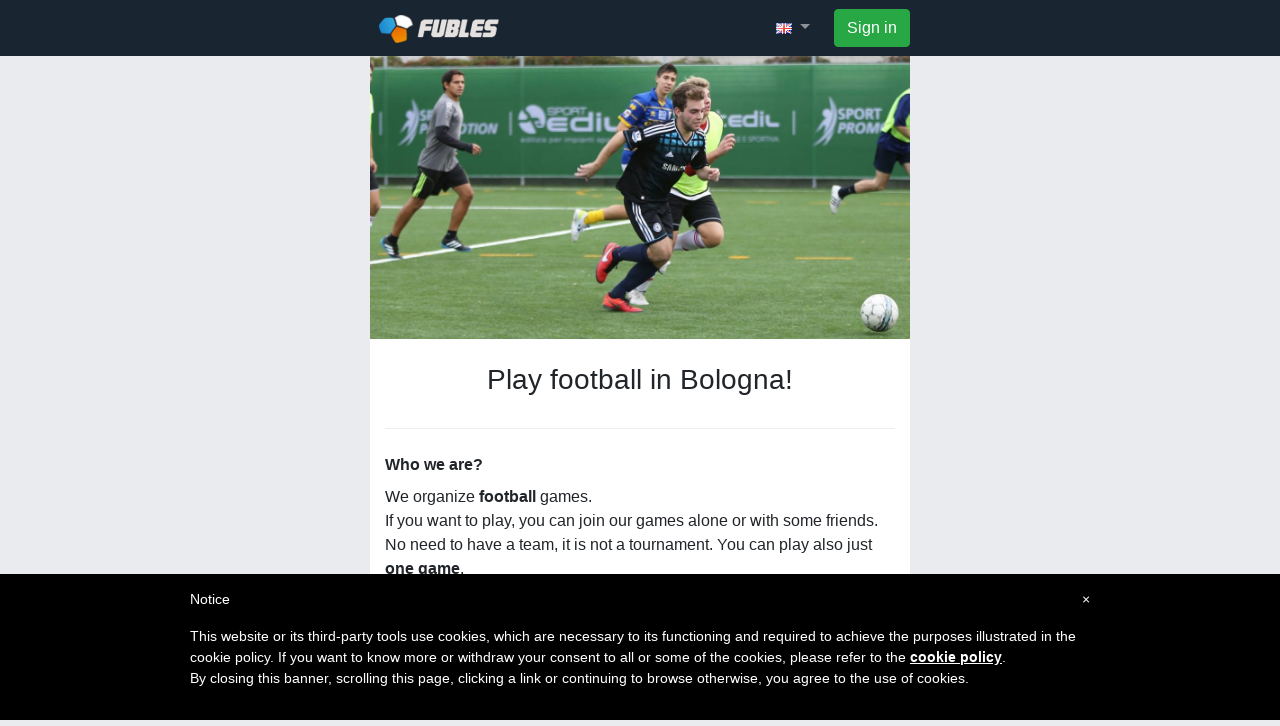

--- FILE ---
content_type: text/html; charset=UTF-8
request_url: https://www.fubles.com/en/l/calcetto/bologna
body_size: 5591
content:
<!doctype html>
<html lang="en">
<head>
            <!-- Required meta tags -->
        <meta charset="utf-8">
        <meta name="viewport" content="width=device-width, initial-scale=1, shrink-to-fit=no">
        <link rel="icon" type="image/x-icon" href="https://assets.fubles.com/favicon.ico?v24"/>

        <title>Play Futsal in Bologna | Fubles</title>
        <meta name="description" content="Play Futsal in Bologna with just a click. Fubles is a social network that allows you to participate in Futsal games that have been organised in your city." />

        <meta name="google-site-verification" content="QMklwgSVvJiPnRS9jiP-IRRXPbFhIz0mJcJDWz4LbRA" />
        <meta name="alexaVerifyID"  content="iOCmBXkgIJvqotTUtVa1fWujtI8"  />
        <meta name="msvalidate.01"  content="EE566647235A0782AC6D88415D304535"  />

        <meta property="og:title" content="Play Futsal in Bologna" />
        <meta property="og:description" content="Play Futsal in Bologna with just a click. Fubles is a social network that allows you to participate in Futsal games that have been organised in your city." />
        <meta property="og:type" content="website" />
        <meta property="og:url" content="https://www.fubles.com/en/l/calcetto/bologna" />
        <meta property="og:image" content="https://assets.fubles.com/images/tournaments/generic-landing/share.jpg?v24" />
        <meta property="og:image:width" content="460" />
        <meta property="og:image:height" content="460" />
        <meta property="og:site_name" content="Fubles.com" />
        <meta property="fb:app_id" content="256294905911"/>
        <meta property="og:locale" content="en_GB" />

                                <link rel="alternate" hreflang="it" href="https://www.fubles.com/it/l/calcetto/bologna" />
                                <link rel="alternate" hreflang="en" href="https://www.fubles.com/en/l/calcetto/bologna" />
                                <link rel="alternate" hreflang="es" href="https://www.fubles.com/es/l/calcetto/bologna" />
                                <link rel="alternate" hreflang="fr" href="https://www.fubles.com/fr/l/calcetto/bologna" />
                                <link rel="alternate" hreflang="pt" href="https://www.fubles.com/pt/l/calcetto/bologna" />
        
        <!-- Google Tag Manager -->
        <script>(function(w,d,s,l,i){w[l]=w[l]||[];w[l].push({'gtm.start':
                    new Date().getTime(),event:'gtm.js'});var f=d.getElementsByTagName(s)[0],
                j=d.createElement(s),dl=l!='dataLayer'?'&l='+l:'';j.async=true;j.src=
                'https://www.googletagmanager.com/gtm.js?id='+i+dl;f.parentNode.insertBefore(j,f);
            })(window,document,'script','dataLayer','GTM-59TV4TS');</script>
        <!-- End Google Tag Manager -->

    
            <!-- Bootstrap CSS -->
        <link rel="stylesheet" href="https://stackpath.bootstrapcdn.com/bootstrap/4.1.2/css/bootstrap.min.css" integrity="sha384-Smlep5jCw/wG7hdkwQ/Z5nLIefveQRIY9nfy6xoR1uRYBtpZgI6339F5dgvm/e9B" crossorigin="anonymous">
        <link rel="stylesheet" href="https://use.fontawesome.com/releases/v5.3.1/css/all.css" integrity="sha384-mzrmE5qonljUremFsqc01SB46JvROS7bZs3IO2EmfFsd15uHvIt+Y8vEf7N7fWAU" crossorigin="anonymous">


                    <link href="https://assets.fubles.com/css/main.css?v24" type="text/css" rel="stylesheet" media="all"/>
            </head>
<body id="body" class="body-landing">

<!-- Google Tag Manager (noscript) -->
<noscript><iframe src="https://www.googletagmanager.com/ns.html?id=GTM-59TV4TS"
                  height="0" width="0" style="display:none;visibility:hidden"></iframe></noscript>
<!-- End Google Tag Manager (noscript) -->


    
            <nav class="navbar navbar-dark navbar-expand bg-dark nav-landing">
            <div class="container">

                <a class="mr-auto" href="/en/">
                    <img src="https://assets.fubles.com/images/common/header_logo.png?v24">
                </a>

                <ul class="navbar-nav">

                    <li class="nav-item dropdown mr-3">
                        <a class="dropdown-toggle nav-link" href="#" role="button" data-toggle="dropdown">
                            <img src="https://assets.fubles.com/images/common/flag_en.png?v24" />
                        </a>
                        <div class="dropdown-menu dropdown-menu-right" aria-labelledby="navbarDropdown">

                                                                                            <a class="dropdown-item" href="https://www.fubles.com/it/l/calcetto/bologna" class="lang-link">
                                    <img src="https://assets.fubles.com/images/common/flag_it.png?v24" />
                                    Italiano
                                </a>
                                                                                            <a class="dropdown-item" href="https://www.fubles.com/en/l/calcetto/bologna" class="lang-link current">
                                    <img src="https://assets.fubles.com/images/common/flag_en.png?v24" />
                                    English
                                </a>
                                                                                            <a class="dropdown-item" href="https://www.fubles.com/es/l/calcetto/bologna" class="lang-link">
                                    <img src="https://assets.fubles.com/images/common/flag_es.png?v24" />
                                    Español
                                </a>
                                                                                            <a class="dropdown-item" href="https://www.fubles.com/fr/l/calcetto/bologna" class="lang-link">
                                    <img src="https://assets.fubles.com/images/common/flag_fr.png?v24" />
                                    Françoise
                                </a>
                                                                                            <a class="dropdown-item" href="https://www.fubles.com/pt/l/calcetto/bologna" class="lang-link">
                                    <img src="https://assets.fubles.com/images/common/flag_pt.png?v24" />
                                    Português
                                </a>
                                                    </div>
                    </li>

                </ul>

                <form class="header-login-cta">
                    <a href="https://fubles.page.link?link=https%3A%2F%2Fwww.fubles.com%2Fen%2Fapp%2Fhome&amp;efr=1&amp;apn=it.android.fubles&amp;isi=439712991&amp;ibi=com.fubles&amp;utm_campaign=fubles-home-web"
                       class="btn btn-success event-view-app">Sign in</a>
                </form>
            </div>
        </nav>
    
    <div class="container content-landing">

                    <div class="container">
                            </div>
        
        
    <div class="row">
        <div>
            <img src="https://assets.fubles.com/images/tournaments/generic-landing/share.jpg?v24" class="w-100">
        </div>
    </div>

    <div class="">

        <div class="text-card text-center">
            <h3>Play football in Bologna!</h3>
        </div>

                    <div class="text-card">
                <div class="title">Who we are?</div>
                <div class="description">
                    We organize <strong>football</strong> games.<br>
If you want to play, you can join our games alone or with some friends.<br>
No need to have a team, it is not a tournament. You can play also just <strong>one game</strong>.
                </div>
            </div>
        
        <div class="text-card">
            <div class="title">Where to play?</div>
            <div class="description">
                We play in the best sports centers of <strong>Bologna</strong>, certainly also nearby you.

                                
                    <div class="mt-3">
                        <img class="w-100" src="https://maps.googleapis.com/maps/api/staticmap?key=AIzaSyDQh9LfF3KPgVkC9XJgX-nt3QUV626tcrs&zoom=11&size=600x200&center=44.494887,11.3426163&amp;markers=size:mid|color:blue"/>
                    </div>
            </div>
        </div>

        <div class="text-card">
            <div class="title">Why Fubles?</div>
            <div class="description">
                We use the Fubles app to manage the games and keep track of statistics.<br>
To join our games, you must download the Fubles app (it's free). <br>
You only pay for the price of the venue, just like you do when you play with your friends.

            </div>
            <div class="row text-center pt-5 pb-3">
                <div class="col-6">
                    <a class="event-view-app" href="https://fubles.page.link?link=https%3A%2F%2Fplay.google.com%2Fstore%2Fapps%2Fdetails%3Fid%3Dit.android.fubles%26hl%3Den%26referrer%3Dfubles-play-city&amp;efr=1&amp;apn=it.android.fubles&amp;utm_campaign=fubles-play-city" target="_blank">
                        <img class="w-100" src="https://assets.fubles.com/images/home/google-play-badge.svg?v24" />
                    </a>
                </div>
                <div class="col-6">
                    <a class="event-view-app" href="https://fubles.page.link?link=https%3A%2F%2Fitunes.apple.com%2Fgb%2Fapp%2Ffubles%2Fid439712991%3Freferrer%3Dfubles-play-city&amp;efr=1&amp;isi=439712991&amp;ibi=com.fubles&amp;utm_campaign=fubles-play-city" target="_blank">
                        <img class="w-100" src="https://assets.fubles.com/images/home/app-store-badge.svg?v24" />
                    </a>
                </div>
            </div>
        </div>

        <div class="text-card">
            <div class="title">Next games:</div>
        </div>

    </div>

        <div class="row">

            <div class="matches-container w-100">
                
        
            <div class="match-date-header">
                    <span class="date">
                        January 24, 2026
                    </span>
        </div>
            
    <a href="https://www.fubles.com/en/matches/3127268?store=1&amp;about=1&amp;referrer="
       class="match-row d-flex align-items-center">
        <div class="pr-4" style="white-space: nowrap;">
            <span>17</span><span class="text-black-5"
                                                                                     style="font-size: 0.75rem;">:00</span>
            <i class="far fa-clock ico fa-xs"></i>
        </div>
        <div class="pr-2 d-flex flex-fill">
            <div class="pl-4 pr-3 d-none d-md-block">
                <img src="https://assets.fubles.com/images/User/647125/avatar/15bff91198a2963c8a876057aac1d9eb_large.png" style="width: 35px;">
            </div>
            <div class="">
                <div>
                    7-a-side Football
                </div>
                <div class="text-black-50" style="font-size: 0.75rem;">
                    Campo SAVENA
                </div>
            </div>
        </div>

        <div class="text-right" style="white-space: nowrap;">

                        <span class="fs-4">
                                                            8€
                                                    </span>

                            <span class="badge badge-primary">2</span>
            
            <i class="fas fa-chevron-right pl-2 col-primary"></i>
        </div>
    </a>


        
    
    <a href="https://www.fubles.com/en/matches/3127127?store=1&amp;about=1&amp;referrer="
       class="match-row d-flex align-items-center">
        <div class="pr-4" style="white-space: nowrap;">
            <span>17</span><span class="text-black-5"
                                                                                     style="font-size: 0.75rem;">:30</span>
            <i class="far fa-clock ico fa-xs"></i>
        </div>
        <div class="pr-2 d-flex flex-fill">
            <div class="pl-4 pr-3 d-none d-md-block">
                <img src="https://assets.fubles.com/images/User/831831/avatar/680793ca5ab817618d40d8adadbff9ae_large.jpeg" style="width: 35px;">
            </div>
            <div class="">
                <div>
                    5-a-side Football
                </div>
                <div class="text-black-50" style="font-size: 0.75rem;">
                    DLF BOLOGNA - K.L. SPORTS
                </div>
            </div>
        </div>

        <div class="text-right" style="white-space: nowrap;">

                        <span class="fs-4">
                                                            7.5€
                                                    </span>

                            <span class="badge badge-primary">1</span>
            
            <i class="fas fa-chevron-right pl-2 col-primary"></i>
        </div>
    </a>


        
    
    <a href="https://www.fubles.com/en/matches/3126259?store=1&amp;about=1&amp;referrer="
       class="match-row d-flex align-items-center">
        <div class="pr-4" style="white-space: nowrap;">
            <span>19</span><span class="text-black-5"
                                                                                     style="font-size: 0.75rem;">:00</span>
            <i class="far fa-clock ico fa-xs"></i>
        </div>
        <div class="pr-2 d-flex flex-fill">
            <div class="pl-4 pr-3 d-none d-md-block">
                <img src="https://assets.fubles.com/images/User/831831/avatar/680793ca5ab817618d40d8adadbff9ae_large.jpeg" style="width: 35px;">
            </div>
            <div class="">
                <div>
                    5-a-side Football
                </div>
                <div class="text-black-50" style="font-size: 0.75rem;">
                    DLF BOLOGNA - K.L. SPORTS
                </div>
            </div>
        </div>

        <div class="text-right" style="white-space: nowrap;">

                        <span class="fs-4">
                                                            7.5€
                                                    </span>

                            <span class="badge badge-primary">1</span>
            
            <i class="fas fa-chevron-right pl-2 col-primary"></i>
        </div>
    </a>


        
    
    <a href="https://www.fubles.com/en/matches/3127310?store=1&amp;about=1&amp;referrer="
       class="match-row d-flex align-items-center">
        <div class="pr-4" style="white-space: nowrap;">
            <span>19</span><span class="text-black-5"
                                                                                     style="font-size: 0.75rem;">:00</span>
            <i class="far fa-clock ico fa-xs"></i>
        </div>
        <div class="pr-2 d-flex flex-fill">
            <div class="pl-4 pr-3 d-none d-md-block">
                <img src="https://assets.fubles.com/images/User/647125/avatar/15bff91198a2963c8a876057aac1d9eb_large.png" style="width: 35px;">
            </div>
            <div class="">
                <div>
                    7-a-side Football
                </div>
                <div class="text-black-50" style="font-size: 0.75rem;">
                    Campo Savena
                </div>
            </div>
        </div>

        <div class="text-right" style="white-space: nowrap;">

                        <span class="fs-4">
                                                            8€
                                                    </span>

                            <span class="badge badge-primary">1</span>
            
            <i class="fas fa-chevron-right pl-2 col-primary"></i>
        </div>
    </a>


        
            <div class="match-date-header">
                    <span class="date">
                        January 25, 2026
                    </span>
        </div>
            
    <a href="https://www.fubles.com/en/matches/3127245?store=1&amp;about=1&amp;referrer="
       class="match-row d-flex align-items-center">
        <div class="pr-4" style="white-space: nowrap;">
            <span>09</span><span class="text-black-5"
                                                                                     style="font-size: 0.75rem;">:45</span>
            <i class="far fa-clock ico fa-xs"></i>
        </div>
        <div class="pr-2 d-flex flex-fill">
            <div class="pl-4 pr-3 d-none d-md-block">
                <img src="https://assets.fubles.com/images/User/200514/avatar/0505cd7c57288bb09912fa2de45e9590_large.jpeg" style="width: 35px;">
            </div>
            <div class="">
                <div>
                    5-a-side Football
                </div>
                <div class="text-black-50" style="font-size: 0.75rem;">
                    DLF BOLOGNA - K.L. SPORTS
                </div>
            </div>
        </div>

        <div class="text-right" style="white-space: nowrap;">

                        <span class="fs-4">
                                                            6.5€
                                                    </span>

            
            <i class="fas fa-chevron-right pl-2 col-primary"></i>
        </div>
    </a>


        
    
    <a href="https://www.fubles.com/en/matches/3127297?store=1&amp;about=1&amp;referrer="
       class="match-row d-flex align-items-center">
        <div class="pr-4" style="white-space: nowrap;">
            <span>11</span><span class="text-black-5"
                                                                                     style="font-size: 0.75rem;">:00</span>
            <i class="far fa-clock ico fa-xs"></i>
        </div>
        <div class="pr-2 d-flex flex-fill">
            <div class="pl-4 pr-3 d-none d-md-block">
                <img src="https://assets.fubles.com/images/User/831831/avatar/680793ca5ab817618d40d8adadbff9ae_large.jpeg" style="width: 35px;">
            </div>
            <div class="">
                <div>
                    7-a-side Football
                </div>
                <div class="text-black-50" style="font-size: 0.75rem;">
                    K.L. Calcio a 7 (Ex Gioka) - Parco DLF
                </div>
            </div>
        </div>

        <div class="text-right" style="white-space: nowrap;">

                        <span class="fs-4">
                                                            7.5€
                                                    </span>

            
            <i class="fas fa-chevron-right pl-2 col-primary"></i>
        </div>
    </a>


        
    
    <a href="https://www.fubles.com/en/matches/3127271?store=1&amp;about=1&amp;referrer="
       class="match-row d-flex align-items-center">
        <div class="pr-4" style="white-space: nowrap;">
            <span>17</span><span class="text-black-5"
                                                                                     style="font-size: 0.75rem;">:30</span>
            <i class="far fa-clock ico fa-xs"></i>
        </div>
        <div class="pr-2 d-flex flex-fill">
            <div class="pl-4 pr-3 d-none d-md-block">
                <img src="https://assets.fubles.com/images/User/647125/avatar/15bff91198a2963c8a876057aac1d9eb_large.png" style="width: 35px;">
            </div>
            <div class="">
                <div>
                    7-a-side Football
                </div>
                <div class="text-black-50" style="font-size: 0.75rem;">
                    Campo Savena
                </div>
            </div>
        </div>

        <div class="text-right" style="white-space: nowrap;">

                        <span class="fs-4">
                                                            8€
                                                    </span>

                            <span class="badge badge-primary">9</span>
            
            <i class="fas fa-chevron-right pl-2 col-primary"></i>
        </div>
    </a>


        
    
    <a href="https://www.fubles.com/en/matches/3126260?store=1&amp;about=1&amp;referrer="
       class="match-row d-flex align-items-center">
        <div class="pr-4" style="white-space: nowrap;">
            <span>19</span><span class="text-black-5"
                                                                                     style="font-size: 0.75rem;">:00</span>
            <i class="far fa-clock ico fa-xs"></i>
        </div>
        <div class="pr-2 d-flex flex-fill">
            <div class="pl-4 pr-3 d-none d-md-block">
                <img src="https://assets.fubles.com/images/User/831831/avatar/680793ca5ab817618d40d8adadbff9ae_large.jpeg" style="width: 35px;">
            </div>
            <div class="">
                <div>
                    5-a-side Football
                </div>
                <div class="text-black-50" style="font-size: 0.75rem;">
                    DLF BOLOGNA - K.L. SPORTS
                </div>
            </div>
        </div>

        <div class="text-right" style="white-space: nowrap;">

                        <span class="fs-4">
                                                            7.5€
                                                    </span>

                            <span class="badge badge-primary">2</span>
            
            <i class="fas fa-chevron-right pl-2 col-primary"></i>
        </div>
    </a>


        
            <div class="match-date-header">
                    <span class="date">
                        January 26, 2026
                    </span>
        </div>
            
    <a href="https://www.fubles.com/en/matches/3127316?store=1&amp;about=1&amp;referrer="
       class="match-row d-flex align-items-center">
        <div class="pr-4" style="white-space: nowrap;">
            <span>17</span><span class="text-black-5"
                                                                                     style="font-size: 0.75rem;">:00</span>
            <i class="far fa-clock ico fa-xs"></i>
        </div>
        <div class="pr-2 d-flex flex-fill">
            <div class="pl-4 pr-3 d-none d-md-block">
                <img src="https://assets.fubles.com/images/User/1141461/avatar/996b2a21ba624428ab2908fd1058e388_large.png" style="width: 35px;">
            </div>
            <div class="">
                <div>
                    5-a-side Football
                </div>
                <div class="text-black-50" style="font-size: 0.75rem;">
                    DLF BOLOGNA - K.L. SPORTS
                </div>
            </div>
        </div>

        <div class="text-right" style="white-space: nowrap;">

                        <span class="fs-4">
                                                            7.5€
                                                    </span>

                            <span class="badge badge-primary">4</span>
            
            <i class="fas fa-chevron-right pl-2 col-primary"></i>
        </div>
    </a>


        
    
    <a href="https://www.fubles.com/en/matches/3126875?store=1&amp;about=1&amp;referrer="
       class="match-row d-flex align-items-center">
        <div class="pr-4" style="white-space: nowrap;">
            <span>18</span><span class="text-black-5"
                                                                                     style="font-size: 0.75rem;">:00</span>
            <i class="far fa-clock ico fa-xs"></i>
        </div>
        <div class="pr-2 d-flex flex-fill">
            <div class="pl-4 pr-3 d-none d-md-block">
                <img src="https://assets.fubles.com/images/User/831831/avatar/680793ca5ab817618d40d8adadbff9ae_large.jpeg" style="width: 35px;">
            </div>
            <div class="">
                <div>
                    5-a-side Football
                </div>
                <div class="text-black-50" style="font-size: 0.75rem;">
                    DLF BOLOGNA - K.L. SPORTS
                </div>
            </div>
        </div>

        <div class="text-right" style="white-space: nowrap;">

                        <span class="fs-4">
                                                            7.5€
                                                    </span>

                            <span class="badge badge-primary">1</span>
            
            <i class="fas fa-chevron-right pl-2 col-primary"></i>
        </div>
    </a>


        
    
    <a href="https://www.fubles.com/en/matches/3127583?store=1&amp;about=1&amp;referrer="
       class="match-row d-flex align-items-center">
        <div class="pr-4" style="white-space: nowrap;">
            <span>20</span><span class="text-black-5"
                                                                                     style="font-size: 0.75rem;">:15</span>
            <i class="far fa-clock ico fa-xs"></i>
        </div>
        <div class="pr-2 d-flex flex-fill">
            <div class="pl-4 pr-3 d-none d-md-block">
                <img src="https://assets.fubles.com/images/User/678340/avatar/d3fbfe80650f7b62355408691be9e5ef_large.jpeg" style="width: 35px;">
            </div>
            <div class="">
                <div>
                    5-a-side Football
                </div>
                <div class="text-black-50" style="font-size: 0.75rem;">
                    DLF BOLOGNA - K.L. SPORTS
                </div>
            </div>
        </div>

        <div class="text-right" style="white-space: nowrap;">

                        <span class="fs-4">
                                                            6.5€
                                                    </span>

                            <span class="badge badge-primary">5</span>
            
            <i class="fas fa-chevron-right pl-2 col-primary"></i>
        </div>
    </a>


        
            <div class="match-date-header">
                    <span class="date">
                        January 27, 2026
                    </span>
        </div>
            
    <a href="https://www.fubles.com/en/matches/3126876?store=1&amp;about=1&amp;referrer="
       class="match-row d-flex align-items-center">
        <div class="pr-4" style="white-space: nowrap;">
            <span>18</span><span class="text-black-5"
                                                                                     style="font-size: 0.75rem;">:00</span>
            <i class="far fa-clock ico fa-xs"></i>
        </div>
        <div class="pr-2 d-flex flex-fill">
            <div class="pl-4 pr-3 d-none d-md-block">
                <img src="https://assets.fubles.com/images/User/831831/avatar/680793ca5ab817618d40d8adadbff9ae_large.jpeg" style="width: 35px;">
            </div>
            <div class="">
                <div>
                    5-a-side Football
                </div>
                <div class="text-black-50" style="font-size: 0.75rem;">
                    DLF BOLOGNA - K.L. SPORTS
                </div>
            </div>
        </div>

        <div class="text-right" style="white-space: nowrap;">

                        <span class="fs-4">
                                                            7.5€
                                                    </span>

                            <span class="badge badge-primary">9</span>
            
            <i class="fas fa-chevron-right pl-2 col-primary"></i>
        </div>
    </a>


        
    
    <a href="https://www.fubles.com/en/matches/3127516?store=1&amp;about=1&amp;referrer="
       class="match-row d-flex align-items-center">
        <div class="pr-4" style="white-space: nowrap;">
            <span>18</span><span class="text-black-5"
                                                                                     style="font-size: 0.75rem;">:45</span>
            <i class="far fa-clock ico fa-xs"></i>
        </div>
        <div class="pr-2 d-flex flex-fill">
            <div class="pl-4 pr-3 d-none d-md-block">
                <img src="https://assets.fubles.com/images/User/203149/avatar/fc5d888df18af6a62be84dddc742f5e7_large.jpeg" style="width: 35px;">
            </div>
            <div class="">
                <div>
                    5-a-side Football
                </div>
                <div class="text-black-50" style="font-size: 0.75rem;">
                    DLF BOLOGNA - K.L. SPORTS
                </div>
            </div>
        </div>

        <div class="text-right" style="white-space: nowrap;">

                        <span class="fs-4">
                                                            6.5€
                                                    </span>

                            <span class="badge badge-primary">6</span>
            
            <i class="fas fa-chevron-right pl-2 col-primary"></i>
        </div>
    </a>


        
    
    <a href="https://www.fubles.com/en/matches/3127165?store=1&amp;about=1&amp;referrer="
       class="match-row d-flex align-items-center">
        <div class="pr-4" style="white-space: nowrap;">
            <span>19</span><span class="text-black-5"
                                                                                     style="font-size: 0.75rem;">:15</span>
            <i class="far fa-clock ico fa-xs"></i>
        </div>
        <div class="pr-2 d-flex flex-fill">
            <div class="pl-4 pr-3 d-none d-md-block">
                <img src="https://assets.fubles.com/images/User/727114/avatar/96449d8a6944823904840554358ab5c2_large.jpeg" style="width: 35px;">
            </div>
            <div class="">
                <div>
                    5-a-side Football
                </div>
                <div class="text-black-50" style="font-size: 0.75rem;">
                    DLF BOLOGNA - K.L. SPORTS
                </div>
            </div>
        </div>

        <div class="text-right" style="white-space: nowrap;">

                        <span class="fs-4">
                                                            6.5€
                                                    </span>

                            <span class="badge badge-primary">4</span>
            
            <i class="fas fa-chevron-right pl-2 col-primary"></i>
        </div>
    </a>


        
            <div class="match-date-header">
                    <span class="date">
                        January 28, 2026
                    </span>
        </div>
            
    <a href="https://www.fubles.com/en/matches/3126877?store=1&amp;about=1&amp;referrer="
       class="match-row d-flex align-items-center">
        <div class="pr-4" style="white-space: nowrap;">
            <span>18</span><span class="text-black-5"
                                                                                     style="font-size: 0.75rem;">:00</span>
            <i class="far fa-clock ico fa-xs"></i>
        </div>
        <div class="pr-2 d-flex flex-fill">
            <div class="pl-4 pr-3 d-none d-md-block">
                <img src="https://assets.fubles.com/images/User/831831/avatar/680793ca5ab817618d40d8adadbff9ae_large.jpeg" style="width: 35px;">
            </div>
            <div class="">
                <div>
                    5-a-side Football
                </div>
                <div class="text-black-50" style="font-size: 0.75rem;">
                    DLF BOLOGNA - K.L. SPORTS
                </div>
            </div>
        </div>

        <div class="text-right" style="white-space: nowrap;">

                        <span class="fs-4">
                                                            7.5€
                                                    </span>

                            <span class="badge badge-primary">1</span>
            
            <i class="fas fa-chevron-right pl-2 col-primary"></i>
        </div>
    </a>

            </div>

        </div>

        <div class="p-4 text-center">
            <a href="https://www.fubles.com/en/app/matches?referrer=matches-index&amp;utm_campaign=matches-index&amp;at=matches-index" class="btn btn-lg btn-success event-view-app">Other games</a>
        </div>

    <script type="application/ld+json">
        [{"@context":"http:\/\/schema.org","@type":"Event","name":"Pick-up game - 7-a-side Football","description":"You can play a friendly game with us even if you don't have a team!","image":"https:\/\/assets.fubles.com\/images\/tournaments\/generic-landing\/share.jpg","url":"https:\/\/www.fubles.com\/en\/matches\/3127268","startDate":"2026-01-24T17:00:00+01:00","endDate":"2026-01-24T18:00:00+01:00","location":{"@type":"Place","name":"Campo SAVENA","sameAs":"https:\/\/www.fubles.com\/en\/structures\/28047","address":{"@type":"PostalAddress","streetAddress":"Via della Torretta, 12\/5, 40127 Bologna BO, Italy","addressLocality":"Bologna"}},"performer":{"@type":"Person","name":"Amministratore CalcettoInRossoBlu"},"offers":{"@type":"Offer","price":8,"priceCurrency":"EUR","availability":"https:\/\/schema.org\/InStock","url":"https:\/\/www.fubles.com\/en\/matches\/3127268","validFrom":"2026-01-21T20:55:51+01:00"}},{"@context":"http:\/\/schema.org","@type":"Event","name":"Pick-up game - 5-a-side Football \u2022 Indoor","description":"You can play a friendly game with us even if you don't have a team!","image":"https:\/\/assets.fubles.com\/images\/tournaments\/generic-landing\/share.jpg","url":"https:\/\/www.fubles.com\/en\/matches\/3127127","startDate":"2026-01-24T17:30:00+01:00","endDate":"2026-01-24T18:30:00+01:00","location":{"@type":"Place","name":"DLF BOLOGNA - K.L. SPORTS","sameAs":"https:\/\/www.fubles.com\/en\/structures\/1168","address":{"@type":"PostalAddress","streetAddress":"Via Sebastiano serlio  25, 40128 Bologna, Italia","addressLocality":"Bologna"}},"performer":{"@type":"Person","name":"K.L. SPORTS S.S.D."},"offers":{"@type":"Offer","price":7.5,"priceCurrency":"EUR","availability":"https:\/\/schema.org\/InStock","url":"https:\/\/www.fubles.com\/en\/matches\/3127127","validFrom":"2026-01-20T17:21:09+01:00"}},{"@context":"http:\/\/schema.org","@type":"Event","name":"Pick-up game - 5-a-side Football \u2022 Indoor","description":"You can play a friendly game with us even if you don't have a team!","image":"https:\/\/assets.fubles.com\/images\/tournaments\/generic-landing\/share.jpg","url":"https:\/\/www.fubles.com\/en\/matches\/3126259","startDate":"2026-01-24T19:00:00+01:00","endDate":"2026-01-24T20:00:00+01:00","location":{"@type":"Place","name":"DLF BOLOGNA - K.L. SPORTS","sameAs":"https:\/\/www.fubles.com\/en\/structures\/1168","address":{"@type":"PostalAddress","streetAddress":"Via Sebastiano serlio  25, 40128 Bologna, Italia","addressLocality":"Bologna"}},"performer":{"@type":"Person","name":"K.L. SPORTS S.S.D."},"offers":{"@type":"Offer","price":7.5,"priceCurrency":"EUR","availability":"https:\/\/schema.org\/InStock","url":"https:\/\/www.fubles.com\/en\/matches\/3126259","validFrom":"2026-01-13T19:41:32+01:00"}},{"@context":"http:\/\/schema.org","@type":"Event","name":"Pick-up game - 7-a-side Football","description":"You can play a friendly game with us even if you don't have a team!","image":"https:\/\/assets.fubles.com\/images\/tournaments\/generic-landing\/share.jpg","url":"https:\/\/www.fubles.com\/en\/matches\/3127310","startDate":"2026-01-24T19:00:00+01:00","endDate":"2026-01-24T20:00:00+01:00","location":{"@type":"Place","name":"Campo Savena","sameAs":"https:\/\/www.fubles.com\/en\/structures\/7437","address":{"@type":"PostalAddress","streetAddress":"Via della Torretta, Bologna BO, Italia","addressLocality":"Bologna"}},"performer":{"@type":"Person","name":"Amministratore CalcettoInRossoBlu"},"offers":{"@type":"Offer","price":8,"priceCurrency":"EUR","availability":"https:\/\/schema.org\/InStock","url":"https:\/\/www.fubles.com\/en\/matches\/3127310","validFrom":"2026-01-22T10:56:42+01:00"}},{"@context":"http:\/\/schema.org","@type":"Event","name":"Pick-up game - 5-a-side Football \u2022 Indoor","description":"You can play a friendly game with us even if you don't have a team!","image":"https:\/\/assets.fubles.com\/images\/tournaments\/generic-landing\/share.jpg","url":"https:\/\/www.fubles.com\/en\/matches\/3127245","startDate":"2026-01-25T09:45:00+01:00","endDate":"2026-01-25T10:45:00+01:00","location":{"@type":"Place","name":"DLF BOLOGNA - K.L. SPORTS","sameAs":"https:\/\/www.fubles.com\/en\/structures\/1168","address":{"@type":"PostalAddress","streetAddress":"Via Sebastiano serlio  25, 40128 Bologna, Italia","addressLocality":"Bologna"}},"performer":{"@type":"Person","name":"Andrea Arcuri"},"offers":{"@type":"Offer","price":6.5,"priceCurrency":"EUR","availability":"https:\/\/schema.org\/SoldOut","url":"https:\/\/www.fubles.com\/en\/matches\/3127245","validFrom":"2026-01-21T17:40:24+01:00"}},{"@context":"http:\/\/schema.org","@type":"Event","name":"Pick-up game - 7-a-side Football","description":"You can play a friendly game with us even if you don't have a team!","image":"https:\/\/assets.fubles.com\/images\/tournaments\/generic-landing\/share.jpg","url":"https:\/\/www.fubles.com\/en\/matches\/3127297","startDate":"2026-01-25T11:00:00+01:00","endDate":"2026-01-25T12:00:00+01:00","location":{"@type":"Place","name":"K.L. Calcio a 7 (Ex Gioka) - Parco DLF","sameAs":"https:\/\/www.fubles.com\/en\/structures\/29207","address":{"@type":"PostalAddress","streetAddress":"V. Stalingrado, 12, 40128 Bologna BO, Italia","addressLocality":"Bologna"}},"performer":{"@type":"Person","name":"K.L. SPORTS S.S.D."},"offers":{"@type":"Offer","price":7.5,"priceCurrency":"EUR","availability":"https:\/\/schema.org\/SoldOut","url":"https:\/\/www.fubles.com\/en\/matches\/3127297","validFrom":"2026-01-22T08:10:44+01:00"}},{"@context":"http:\/\/schema.org","@type":"Event","name":"Pick-up game - 7-a-side Football","description":"You can play a friendly game with us even if you don't have a team!","image":"https:\/\/assets.fubles.com\/images\/tournaments\/generic-landing\/share.jpg","url":"https:\/\/www.fubles.com\/en\/matches\/3127271","startDate":"2026-01-25T17:30:00+01:00","endDate":"2026-01-25T18:30:00+01:00","location":{"@type":"Place","name":"Campo Savena","sameAs":"https:\/\/www.fubles.com\/en\/structures\/7437","address":{"@type":"PostalAddress","streetAddress":"Via della Torretta, Bologna BO, Italia","addressLocality":"Bologna"}},"performer":{"@type":"Person","name":"Amministratore CalcettoInRossoBlu"},"offers":{"@type":"Offer","price":8,"priceCurrency":"EUR","availability":"https:\/\/schema.org\/InStock","url":"https:\/\/www.fubles.com\/en\/matches\/3127271","validFrom":"2026-01-21T20:58:45+01:00"}},{"@context":"http:\/\/schema.org","@type":"Event","name":"Pick-up game - 5-a-side Football \u2022 Indoor","description":"You can play a friendly game with us even if you don't have a team!","image":"https:\/\/assets.fubles.com\/images\/tournaments\/generic-landing\/share.jpg","url":"https:\/\/www.fubles.com\/en\/matches\/3126260","startDate":"2026-01-25T19:00:00+01:00","endDate":"2026-01-25T20:00:00+01:00","location":{"@type":"Place","name":"DLF BOLOGNA - K.L. SPORTS","sameAs":"https:\/\/www.fubles.com\/en\/structures\/1168","address":{"@type":"PostalAddress","streetAddress":"Via Sebastiano serlio  25, 40128 Bologna, Italia","addressLocality":"Bologna"}},"performer":{"@type":"Person","name":"K.L. SPORTS S.S.D."},"offers":{"@type":"Offer","price":7.5,"priceCurrency":"EUR","availability":"https:\/\/schema.org\/InStock","url":"https:\/\/www.fubles.com\/en\/matches\/3126260","validFrom":"2026-01-13T19:41:51+01:00"}},{"@context":"http:\/\/schema.org","@type":"Event","name":"Pick-up game - 5-a-side Football \u2022 Indoor","description":"You can play a friendly game with us even if you don't have a team!","image":"https:\/\/assets.fubles.com\/images\/tournaments\/generic-landing\/share.jpg","url":"https:\/\/www.fubles.com\/en\/matches\/3127316","startDate":"2026-01-26T17:00:00+01:00","endDate":"2026-01-26T18:00:00+01:00","location":{"@type":"Place","name":"DLF BOLOGNA - K.L. SPORTS","sameAs":"https:\/\/www.fubles.com\/en\/structures\/1168","address":{"@type":"PostalAddress","streetAddress":"Via Sebastiano serlio  25, 40128 Bologna, Italia","addressLocality":"Bologna"}},"performer":{"@type":"Person","name":"Nello Rozza"},"offers":{"@type":"Offer","price":7.5,"priceCurrency":"EUR","availability":"https:\/\/schema.org\/InStock","url":"https:\/\/www.fubles.com\/en\/matches\/3127316","validFrom":"2026-01-22T11:50:39+01:00"}},{"@context":"http:\/\/schema.org","@type":"Event","name":"Pick-up game - 5-a-side Football \u2022 Indoor","description":"You can play a friendly game with us even if you don't have a team!","image":"https:\/\/assets.fubles.com\/images\/tournaments\/generic-landing\/share.jpg","url":"https:\/\/www.fubles.com\/en\/matches\/3126875","startDate":"2026-01-26T18:00:00+01:00","endDate":"2026-01-26T19:00:00+01:00","location":{"@type":"Place","name":"DLF BOLOGNA - K.L. SPORTS","sameAs":"https:\/\/www.fubles.com\/en\/structures\/1168","address":{"@type":"PostalAddress","streetAddress":"Via Sebastiano serlio  25, 40128 Bologna, Italia","addressLocality":"Bologna"}},"performer":{"@type":"Person","name":"K.L. SPORTS S.S.D."},"offers":{"@type":"Offer","price":7.5,"priceCurrency":"EUR","availability":"https:\/\/schema.org\/InStock","url":"https:\/\/www.fubles.com\/en\/matches\/3126875","validFrom":"2026-01-18T18:03:19+01:00"}},{"@context":"http:\/\/schema.org","@type":"Event","name":"Pick-up game - 5-a-side Football \u2022 Indoor","description":"You can play a friendly game with us even if you don't have a team!","image":"https:\/\/assets.fubles.com\/images\/tournaments\/generic-landing\/share.jpg","url":"https:\/\/www.fubles.com\/en\/matches\/3127583","startDate":"2026-01-26T20:15:00+01:00","endDate":"2026-01-26T21:15:00+01:00","location":{"@type":"Place","name":"DLF BOLOGNA - K.L. SPORTS","sameAs":"https:\/\/www.fubles.com\/en\/structures\/1168","address":{"@type":"PostalAddress","streetAddress":"Via Sebastiano serlio  25, 40128 Bologna, Italia","addressLocality":"Bologna"}},"performer":{"@type":"Person","name":"Alessandro Tenace"},"offers":{"@type":"Offer","price":6.5,"priceCurrency":"EUR","availability":"https:\/\/schema.org\/InStock","url":"https:\/\/www.fubles.com\/en\/matches\/3127583","validFrom":"2026-01-24T09:47:38+01:00"}},{"@context":"http:\/\/schema.org","@type":"Event","name":"Pick-up game - 5-a-side Football \u2022 Indoor","description":"You can play a friendly game with us even if you don't have a team!","image":"https:\/\/assets.fubles.com\/images\/tournaments\/generic-landing\/share.jpg","url":"https:\/\/www.fubles.com\/en\/matches\/3126876","startDate":"2026-01-27T18:00:00+01:00","endDate":"2026-01-27T19:00:00+01:00","location":{"@type":"Place","name":"DLF BOLOGNA - K.L. SPORTS","sameAs":"https:\/\/www.fubles.com\/en\/structures\/1168","address":{"@type":"PostalAddress","streetAddress":"Via Sebastiano serlio  25, 40128 Bologna, Italia","addressLocality":"Bologna"}},"performer":{"@type":"Person","name":"K.L. SPORTS S.S.D."},"offers":{"@type":"Offer","price":7.5,"priceCurrency":"EUR","availability":"https:\/\/schema.org\/InStock","url":"https:\/\/www.fubles.com\/en\/matches\/3126876","validFrom":"2026-01-18T18:03:34+01:00"}},{"@context":"http:\/\/schema.org","@type":"Event","name":"Pick-up game - 5-a-side Football \u2022 Indoor","description":"You can play a friendly game with us even if you don't have a team!","image":"https:\/\/assets.fubles.com\/images\/tournaments\/generic-landing\/share.jpg","url":"https:\/\/www.fubles.com\/en\/matches\/3127516","startDate":"2026-01-27T18:45:00+01:00","endDate":"2026-01-27T19:45:00+01:00","location":{"@type":"Place","name":"DLF BOLOGNA - K.L. SPORTS","sameAs":"https:\/\/www.fubles.com\/en\/structures\/1168","address":{"@type":"PostalAddress","streetAddress":"Via Sebastiano serlio  25, 40128 Bologna, Italia","addressLocality":"Bologna"}},"performer":{"@type":"Person","name":"Giorgio Gualtieri"},"offers":{"@type":"Offer","price":6.5,"priceCurrency":"EUR","availability":"https:\/\/schema.org\/InStock","url":"https:\/\/www.fubles.com\/en\/matches\/3127516","validFrom":"2026-01-23T20:01:20+01:00"}},{"@context":"http:\/\/schema.org","@type":"Event","name":"Pick-up game - 5-a-side Football \u2022 Indoor","description":"You can play a friendly game with us even if you don't have a team!","image":"https:\/\/assets.fubles.com\/images\/tournaments\/generic-landing\/share.jpg","url":"https:\/\/www.fubles.com\/en\/matches\/3127165","startDate":"2026-01-27T19:15:00+01:00","endDate":"2026-01-27T20:15:00+01:00","location":{"@type":"Place","name":"DLF BOLOGNA - K.L. SPORTS","sameAs":"https:\/\/www.fubles.com\/en\/structures\/1168","address":{"@type":"PostalAddress","streetAddress":"Via Sebastiano serlio  25, 40128 Bologna, Italia","addressLocality":"Bologna"}},"performer":{"@type":"Person","name":"Tomaso Fortibuoni"},"offers":{"@type":"Offer","price":6.5,"priceCurrency":"EUR","availability":"https:\/\/schema.org\/InStock","url":"https:\/\/www.fubles.com\/en\/matches\/3127165","validFrom":"2026-01-20T22:16:14+01:00"}},{"@context":"http:\/\/schema.org","@type":"Event","name":"Pick-up game - 5-a-side Football \u2022 Indoor","description":"You can play a friendly game with us even if you don't have a team!","image":"https:\/\/assets.fubles.com\/images\/tournaments\/generic-landing\/share.jpg","url":"https:\/\/www.fubles.com\/en\/matches\/3126877","startDate":"2026-01-28T18:00:00+01:00","endDate":"2026-01-28T19:00:00+01:00","location":{"@type":"Place","name":"DLF BOLOGNA - K.L. SPORTS","sameAs":"https:\/\/www.fubles.com\/en\/structures\/1168","address":{"@type":"PostalAddress","streetAddress":"Via Sebastiano serlio  25, 40128 Bologna, Italia","addressLocality":"Bologna"}},"performer":{"@type":"Person","name":"K.L. SPORTS S.S.D."},"offers":{"@type":"Offer","price":7.5,"priceCurrency":"EUR","availability":"https:\/\/schema.org\/InStock","url":"https:\/\/www.fubles.com\/en\/matches\/3126877","validFrom":"2026-01-18T18:03:49+01:00"}}]
    </script>

    </div>


    <div class="footer">
                    <div class="container">
                Copyright © 2007-2026 Fubles Srl, Via Disciplini 18,
                20123 Milano - CF/P.IVA 06769730968 - Capitale sociale €63.675,52 i.v.
                - Camera di commercio di Milano
                <br />[<a href="/en/pages/terms">Terms</a> - <a href="/en/pages/privacy">Privacy</a>]
            </div>
            </div>




        <script type="text/javascript" src="https://assets.fubles.com/js/vendor.js?v24"></script>
    
        <script type="text/javascript" src="https://assets.fubles.com/js/core.js?v24"></script>
    
    <script>
        window.fbAsyncInit = function() {
            FB.init({
                appId      : '256294905911',
                xfbml      : true,
                version    : 'v6.0'
            });

            FB.AppEvents.logPageView();

        };

        (function(d, s, id){
            var js, fjs = d.getElementsByTagName(s)[0];
            if (d.getElementById(id)) {return;}
            js = d.createElement(s); js.id = id;
            js.src = "https://connect.facebook.net/en_US/sdk.js";
            fjs.parentNode.insertBefore(js, fjs);
        }(document, 'script', 'facebook-jssdk'));
    </script>



                                                        <script type="text/javascript">
            var _iub = _iub || [];
            _iub.csConfiguration = {
                cookiePolicyId: 280261,
                siteId: 89243,
                lang: "en",
                consentOnDocument: true,
                banner: {
                    slideDown: false,
                    applyStyles: false
                }
            };
        </script>
        <script type="text/javascript" src="//cdn.iubenda.com/cookie_solution/safemode/iubenda_cs.js" charset="UTF-8" async></script>




</body>
</html>


--- FILE ---
content_type: text/css
request_url: https://assets.fubles.com/css/main.css?v24
body_size: 1488
content:
#iubenda-cs-banner{bottom:0!important;left:0!important;position:fixed!important;width:100%!important;z-index:99999998!important;background-color:#000}@keyframes iubenda-slide-up{0%{bottom:-100px}100%{bottom:0}}.iubenda-cs-content{display:block;margin:0 auto;padding:15px;width:auto;font-size:14px;color:#fff}.iubenda-cs-rationale{max-width:900px;position:relative;margin:0 auto}.iubenda-banner-content>p{line-height:1.5}.iubenda-cs-close-btn{margin:0;color:#fff;text-decoration:none;font-size:14px;position:absolute;top:0;right:0;border:0}.iubenda-cs-cookie-policy-lnk{text-decoration:underline;color:#fff;font-size:14px;font-weight:900}.body-home{background:#f5f5f5;line-height:1.35}.body-home b{font-weight:normal;color:#fb6725}.body-home .text-1{font-size:35px}.body-home .text-2{font-size:24px}.body-home .container{max-width:992px}.body-home .nav-landing{background:transparent!important;padding:0}.body-home .nav-landing .container{background:#1a2532;padding:8px 16px}@media(max-width:991px){.body-home .header-login-cta{display:none}}.body-home .btn-primary,.body-home .btn-success{background:#2573b9;border-color:#2573b9}.body-home .btn-danger{background:#fc6621;border-color:#fc6621}.body-home .hero{padding:15%;font-size:35px}.body-home .block-2{padding:3rem 1rem;font-size:24px}.body-home .block-2 img{margin-bottom:1rem;height:64px}.body-home .block-2 .d-lg-block{max-width:180px;margin:auto}.body-home .block-3{background:url("/images/home/img-background-player.jpg");background-size:cover;background-position:center;color:white;text-align:center;padding:6rem 3rem 4rem}.body-home .block-3 .title{font-size:35px;padding-bottom:4rem}.body-home .block-3 .value{font-size:35px}.body-home .block-3 .label{text-transform:uppercase;margin:.5rem 0 2rem}.body-home .block-4{text-align:center;padding:3rem 1rem;font-size:24px}.body-home .block-4 .label{padding:1rem}.body-home .block-4 b{background:#e7f2f8;color:#1f75ba}.body-home .block-4 .col-4{padding:1.5rem}.body-home .block-4 .carousel-indicators{bottom:0}.body-home .block-4 .carousel-indicators li{background:#bbb}.body-home .block-4 .carousel-indicators li.active{background:#1f75ba}.body-home .block-4 .carousel{max-width:400px;margin:auto}.body-home .block-5{text-align:center;background:#f5f5f5}.body-home .block-5 .user-quote{background:url("/images/home/img-background-field.jpg");background-size:cover;background-position:center}.body-home .block-5 .user-quote .box{border:2px solid white;margin:8rem auto;padding:2rem;text-align:right;color:white;font-size:20px;position:relative;max-width:250px;width:70%;padding-left:4rem}.body-home .block-5 .user-quote .box .avatar{position:absolute;right:96%;bottom:45%;width:50%;max-width:164px;margin-right:-3rem}.body-home .footer-links{text-align:center;color:#808080;padding:2rem;line-height:1.75rem}.body-home .footer-links+.footer-links{border-top:1px solid #e4e4e4}.body-home .footer-links .title{padding-bottom:.75rem;display:block;color:#212529}.body-home .footer-links a{color:#808080}.body-home .footer-links ul{margin:0;padding:0}@media(min-width:992px){.body-home .footer-links ul{text-align:left;display:inline-block}}.body-home .footer-links ul li{list-style:none}.container{max-width:540px}body.body-landing{background:#e9ebee}.nav-landing{background:#1a2532!important}.content-landing{background:white;padding-bottom:1rem}.content-landing h6{color:#00000b}.footer{font-size:.5rem;text-align:center;color:#6b6b6b;margin:2rem 0 1rem}.head{background:url("/images/home/bg_header.jpg") center;background-size:cover;padding-top:100px}.head .title{background:rgba(26,37,50,0.9);color:white;padding:8px}#iubenda-cs-banner{bottom:0!important;top:auto!important}.text-page h1{font-size:1.4rem;margin:1.5em 0 1em;background:#eee;padding:5px}.text-page h2{font-size:1.3rem;margin:1.5em 0 1em}.text-page h3{font-size:1.2rem;margin:1.5em 0 1em}.text-page h4{font-size:1.1rem;margin:1.5em 0 1em}.desc-item+.desc-item{border-top:1px solid #eee}.desc-item .desc-label{font-weight:bold}.desc-item .desc-value{color:#6b6b6b;font-size:.9rem}.text-card{padding:24px 0}.text-card+.text-card{border-top:1px solid #eee}.text-card .title{font-weight:bold;margin-bottom:8px}.block-sub-head{position:relative}.block-sub-head .picture{width:100px;height:100px;-o-object-fit:cover;object-fit:cover;border-radius:50%;position:absolute;bottom:1rem;right:1rem}.img-circle{object-fit:cover;width:48px;height:48px;border-radius:50%}.img-circle.large{width:96px;height:96px}.matches-container .match-date-header{background:#e9ebee}.matches-container .match-date-header .date{background:#1a2532!important;color:white;padding:4px 8px;font-size:.9rem}.matches-container .match-date-header .date a{color:white}.matches-container .match-row{padding:16px;color:#212529}.matches-container .match-row+.match-row{border-top:1px solid #eee}.matches-container .match-row .ico{color:#6b6b6b}.matches-container .match-row .badge{background:#08c;padding:4px 8px;border-radius:3px;vertical-align:text-top}.matches-container .match-row:hover{text-decoration:none}.match-side{width:50%;text-align:center;padding:15px}.match-side .player-slot{height:170px;border-radius:5px;margin-bottom:16px;background:#fbfbfb}.multiline{white-space:pre-line}.block-black{background:#00000b;color:white}.block-dark{background:#1a2532!important;color:white}.block-dark a{color:white}.fs-1{font-size:1.5rem}.fs-2{font-size:1.1rem}.fs-3{font-size:.9rem}.fs-4{font-size:.75rem}.col-primary{color:#08c}.col-gray{color:#6b6b6b}